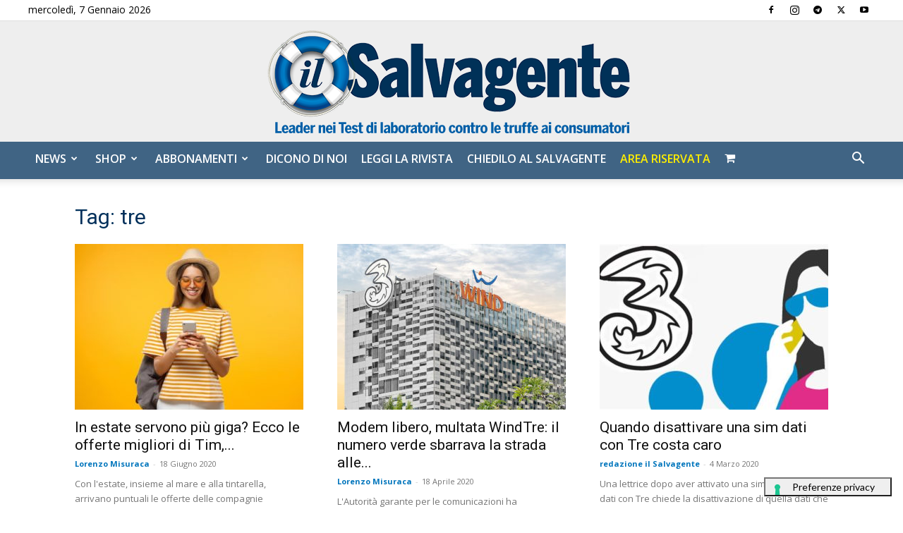

--- FILE ---
content_type: application/javascript; charset=utf-8
request_url: https://cs.iubenda.com/cookie-solution/confs/js/642762.js
body_size: -243
content:
_iub.csRC = { consApiKey: 'qn445CizjgJ4G0awopHeLttByMi3pBFt', showBranding: false, publicId: '764e083e-6db6-11ee-8bfc-5ad8d8c564c0', floatingGroup: false };
_iub.csEnabled = true;
_iub.csPurposes = [4,3,5,7,1];
_iub.cpUpd = 1709840169;
_iub.csT = 2.0;
_iub.googleConsentModeV2 = true;
_iub.totalNumberOfProviders = 9;
